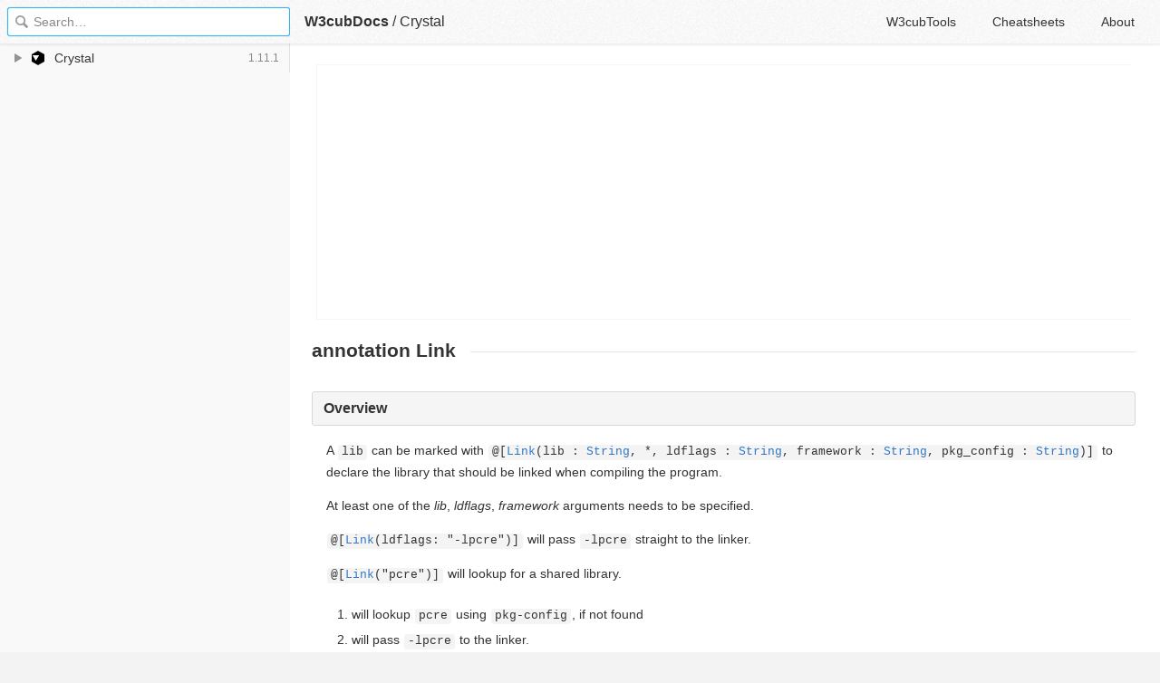

--- FILE ---
content_type: text/html; charset=utf-8
request_url: https://docs.w3cub.com/crystal/api/0.35.1/link
body_size: 2270
content:

<!DOCTYPE HTML>

<html lang="en" class="_theme-default">

<head>
  <meta charset="utf-8">
  <title>Link - Crystal - W3cubDocs</title>
  
  <meta name="description" content="A lib can be marked with &#64;[Link(lib &#58; String, &#42;, ldflags &#58; String, framework &#58; String, pkg_config &#58; String)] to declare the &hellip;">
  <meta name="keywords" content="annotation, link, crystal">
  <meta name="HandheldFriendly" content="True">
  <meta name="MobileOptimized" content="320">
  <meta name="viewport" content="width=device-width, initial-scale=1">
  <meta name="mobile-web-app-capable" content="yes">
  
  <link rel="canonical" href="https://docs.w3cub.com/crystal/api/0.35.1/link.html">
  <link href="/favicon.png" rel="icon">
  <link rel="stylesheet" type="text/css" href="/assets/application-e498cd0ebe8746846fec95b1a53ab3bb0fb7f47f794f0a38f44c98a1f0d03b21d777ae2c583732e44a5a890f6eacb79a5333545db9d5f3616091ba21ca17d916.css">
  <script src="/assets/application-79c555f6b25481fffac2cac30a7f3e54e608ca09e9e8e42bb1790095ba6d0fcace47d6bc624ddce952c70370892f2d46864f89e6943d4f7f7ff16c8a3231a91a.js" type="text/javascript"></script>
  <script src="/json/crystal.js"></script>
  
<!-- Google tag (gtag.js) -->
<script async src="https://www.googletagmanager.com/gtag/js?id=G-R3WC07G3GB"></script>
<script>
  window.dataLayer = window.dataLayer || [];
  function gtag(){dataLayer.push(arguments);}
  gtag('js', new Date());
  gtag('config', 'G-R3WC07G3GB');
</script>
<script async src="https://pagead2.googlesyndication.com/pagead/js/adsbygoogle.js?client=ca-pub-2572770204602497"
     crossorigin="anonymous"></script>
<script async custom-element="amp-auto-ads"
  src="https://cdn.ampproject.org/v0/amp-auto-ads-0.1.js">
</script>


</head>

<body class="docs">
	<amp-auto-ads type="adsense"
              data-ad-client="ca-pub-2572770204602497">
	</amp-auto-ads>
	<div class="_app">
	<header class="_header">

  <a class="_home-link" href="/" ></a>
  <a class="_menu-link"></a>
  <h1 class="_logo">
    <a href="/" class="_nav-link" title="API Documentation Browser">W3cubDocs</a>
  </h1>
  
  <span class="_logo-sub-nav">/</span><span class="_logo-sub-nav"><a href="/crystal/" class="_nav-link" title="" style="margin-left:0;">Crystal</a></span>
  
  <nav class="_nav">
    <a href="https://tools.w3cub.com/?_sp=docs" target="_blank" class="_nav-link ">W3cubTools</a>
    <a href="/cheatsheets/" class="_nav-link ">Cheatsheets</a>
    <a href="/about/" class="_nav-link ">About</a>
  </nav>
</header>
	<section class="_sidebar">
		
		<form class="_search">
		  <input type="search" class="_search-input" placeholder="Search&hellip;" autocomplete="off" autocapitalize="off" autocorrect="off" spellcheck="false" maxlength="20">
		  <a class="_search-clear"></a>
		  <div class="_search-tag"></div>
		</form>
		
		<div class="_list-wrap">
			<div class="_list">
			
			</div>
		</div>
	</section>
	<section class="_container ">
		<div class="_content">
			<ins class="adsbygoogle"
     style="display:block"
     data-ad-client="ca-pub-2572770204602497"
     data-ad-slot="6861657091"
     data-ad-format="auto"
     data-full-width-responsive="true"></ins>
<script>
     (adsbygoogle = window.adsbygoogle || []).push({});
</script>
			<div class="_page _crystal">
				
				
<h1 class="type-name"> annotation Link </h1> <h2>  Overview </h2> <p>A <code>lib</code> can be marked with <code>@[<a href="link">Link</a>(lib : <a href="string">String</a>, *, ldflags : <a href="string">String</a>, framework : <a href="string">String</a>, pkg_config : <a href="string">String</a>)]</code> to declare the library that should be linked when compiling the program.</p> <p>At least one of the <em>lib</em>, <em>ldflags</em>, <em>framework</em> arguments needs to be specified.</p> <p><code>@[<a href="link">Link</a>(ldflags: "-lpcre")]</code> will pass <code>-lpcre</code> straight to the linker.</p> <p><code>@[<a href="link">Link</a>("pcre")]</code> will lookup for a shared library.</p> <ol>
<li>will lookup <code>pcre</code> using <code>pkg-config</code>, if not found</li>
<li>will pass <code>-lpcre</code> to the linker.</li>
</ol> <p><code>@[<a href="link">Link</a>("pcre", pkg_config: "libpcre")]</code> will lookup for a shared library.</p> <ol>
<li>will lookup <code>libpcre</code> using <code>pkg-config</code>, if not found</li>
<li>will lookup <code>pcre</code> using <code>pkg-config</code>, if not found</li>
<li>will pass <code>-lpcre</code> to the linker.</li>
</ol> <p><code>@[<a href="link">Link</a>(framework: "Cocoa")]</code> will pass <code>-framework Cocoa</code> to the linker.</p> <p>When an <code>-l</code> option is passed to the linker, it will lookup the libraries in paths passed with the <code>-L</code> option. Any paths in <code>CRYSTAL_LIBRARY_PATH</code> are added by default. Custom paths can be passed using <code>ldflags</code>: <code>@[<a href="link">Link</a>(ldflags: "-Lvendor/bin")]</code>.</p> <h2>  Defined in: </h2> <a href="https://github.com/crystal-lang/crystal/blob/5999ae29b/src/annotations.cr#L52" target="_blank"> annotations.cr </a> <br> <div class="_attribution">
  <p class="_attribution-p">
    © 2012–2020 Manas Technology Solutions.<br>Licensed under the Apache License, Version 2.0.<br>
    <a href="https://crystal-lang.org/api/0.35.1/Link.html" class="_attribution-link">https://crystal-lang.org/api/0.35.1/Link.html</a>
  </p>
</div>

				
			</div>
			<ins class="adsbygoogle"
     style="display:block"
     data-ad-client="ca-pub-2572770204602497"
     data-ad-slot="1992473792"
     data-ad-format="auto"
     data-full-width-responsive="true"></ins>
<script>
     (adsbygoogle = window.adsbygoogle || []).push({});
</script>
		</div>
	</section>

	</div>
	<svg style="display:none">
		<symbol id="icon-dir"><svg viewBox="0 0 20 20"><path d="M15 10c0 .3-.305.515-.305.515l-8.56 5.303c-.625.41-1.135.106-1.135-.67V4.853c0-.777.51-1.078 1.135-.67l8.56 5.305S15 9.702 15 10z"/></svg></symbol>
	  </svg>
</body>
</html>


--- FILE ---
content_type: text/html; charset=utf-8
request_url: https://www.google.com/recaptcha/api2/aframe
body_size: 270
content:
<!DOCTYPE HTML><html><head><meta http-equiv="content-type" content="text/html; charset=UTF-8"></head><body><script nonce="DEWcYDk-5B4t8z-LBR6UQg">/** Anti-fraud and anti-abuse applications only. See google.com/recaptcha */ try{var clients={'sodar':'https://pagead2.googlesyndication.com/pagead/sodar?'};window.addEventListener("message",function(a){try{if(a.source===window.parent){var b=JSON.parse(a.data);var c=clients[b['id']];if(c){var d=document.createElement('img');d.src=c+b['params']+'&rc='+(localStorage.getItem("rc::a")?sessionStorage.getItem("rc::b"):"");window.document.body.appendChild(d);sessionStorage.setItem("rc::e",parseInt(sessionStorage.getItem("rc::e")||0)+1);localStorage.setItem("rc::h",'1768993541462');}}}catch(b){}});window.parent.postMessage("_grecaptcha_ready", "*");}catch(b){}</script></body></html>

--- FILE ---
content_type: application/javascript; charset=utf-8
request_url: https://tools.w3cub.com/_next/static/chunks/pages/index-21a73359a12607b57e03.js
body_size: 256
content:
_N_E=("object"!==typeof self?self:this.webpackJsonp_N_E="object"!==typeof self?self:this.webpackJsonp_N_E||[]).push([[87],{"/EDR":function(e,t,n){(window.__NEXT_P=window.__NEXT_P||[]).push(["/",function(){return n("23aj")}])},"23aj":function(e,t,n){"use strict";n.r(t),n.d(t,"default",(function(){return c}));var s=n("nKUr"),i=n("MX0m"),a=n.n(i),r=n("q1tI"),o=n("xlv/");function c(){return Object(s.jsxs)(s.Fragment,{children:[Object(s.jsx)("div",{className:"jsx-813900591 nav",children:o.b.map((function(e,t){return Object(s.jsxs)(r.Fragment,{children:[Object(s.jsxs)("h2",{className:"jsx-813900591",children:[e.category,":"]}),Object(s.jsx)("ul",{className:"jsx-813900591 clearfix ",children:e.content.map((function(t){return Object(s.jsx)("li",{className:"jsx-813900591",children:Object(s.jsx)("a",{href:t.path,className:"jsx-813900591 item",children:t.label},e.category+t.label)},t.path)}))})]},t+1)}))}),Object(s.jsx)(a.a,{id:"813900591",children:[".nav.jsx-813900591 li.jsx-813900591{float:left;padding:5px 10px;list-style:none;}",".nav.jsx-813900591 svg.jsx-813900591{width:1em;height:1em;vertical-align:middle;}",".nav.jsx-813900591 .item.jsx-813900591{border:1px solid #333;border-radius:3px;color:#333;display:inline-block;line-height:1.2em;-webkit-text-decoration:none !important;text-decoration:none !important;-webkit-transition:background 0.3s,color 0.3s;transition:background 0.3s,color 0.3s;font-size:30px;padding:0.5em 1.25em;font-weight:700;}",".nav.jsx-813900591 .item.jsx-813900591:hover{background:#fff;color:#764abc;}",".nav.jsx-813900591 .beta.jsx-813900591{background-color:#666;border-radius:2px;margin-left:10px;color:#fff;font-size:12px;padding:2px 6px;vertical-align:top;}"]})]})}},Qetd:function(e,t,n){"use strict";var s=Object.assign.bind(Object);e.exports=s,e.exports.default=e.exports}},[["/EDR",0,1,9,11,13,15,19]]]);